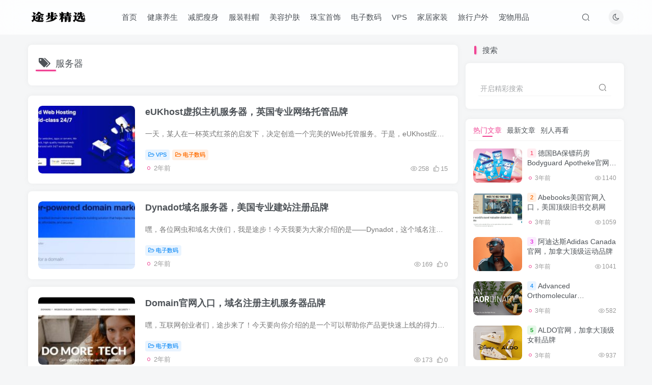

--- FILE ---
content_type: text/html; charset=UTF-8
request_url: https://www.tubujx.com/tag/%E6%9C%8D%E5%8A%A1%E5%99%A8/
body_size: 12420
content:
<!DOCTYPE HTML>
<html lang="zh-Hans">
<head>
	<meta charset="UTF-8">
	<link rel="dns-prefetch" href="//apps.bdimg.com">
	<meta http-equiv="X-UA-Compatible" content="IE=edge,chrome=1">
	<meta name="viewport" content="width=device-width, initial-scale=1.0, user-scalable=0, minimum-scale=1.0, maximum-scale=0.0, viewport-fit=cover">
	<meta http-equiv="Cache-Control" content="no-transform" />
	<meta http-equiv="Cache-Control" content="no-siteapp" />
	<meta name='robots' content='max-image-preview:large, index, follow' />
<title>服务器相关文章列表 - 途步精选</title>
<meta name="keywords" content="服务器" />
<meta name="description" content="关于服务器相关内容全站索引列表，包括等内容。" />
<link rel='dns-prefetch' href='//www.tubujx.com' />
<link rel='stylesheet' id='wp-block-library-css' href='https://www.tubujx.com/wp-includes/css/dist/block-library/style.min.css?ver=6.5.7' type='text/css' media='all' />
<style id='classic-theme-styles-inline-css' type='text/css'>
/*! This file is auto-generated */
.wp-block-button__link{color:#fff;background-color:#32373c;border-radius:9999px;box-shadow:none;text-decoration:none;padding:calc(.667em + 2px) calc(1.333em + 2px);font-size:1.125em}.wp-block-file__button{background:#32373c;color:#fff;text-decoration:none}
</style>
<style id='global-styles-inline-css' type='text/css'>
body{--wp--preset--color--black: #000000;--wp--preset--color--cyan-bluish-gray: #abb8c3;--wp--preset--color--white: #ffffff;--wp--preset--color--pale-pink: #f78da7;--wp--preset--color--vivid-red: #cf2e2e;--wp--preset--color--luminous-vivid-orange: #ff6900;--wp--preset--color--luminous-vivid-amber: #fcb900;--wp--preset--color--light-green-cyan: #7bdcb5;--wp--preset--color--vivid-green-cyan: #00d084;--wp--preset--color--pale-cyan-blue: #8ed1fc;--wp--preset--color--vivid-cyan-blue: #0693e3;--wp--preset--color--vivid-purple: #9b51e0;--wp--preset--gradient--vivid-cyan-blue-to-vivid-purple: linear-gradient(135deg,rgba(6,147,227,1) 0%,rgb(155,81,224) 100%);--wp--preset--gradient--light-green-cyan-to-vivid-green-cyan: linear-gradient(135deg,rgb(122,220,180) 0%,rgb(0,208,130) 100%);--wp--preset--gradient--luminous-vivid-amber-to-luminous-vivid-orange: linear-gradient(135deg,rgba(252,185,0,1) 0%,rgba(255,105,0,1) 100%);--wp--preset--gradient--luminous-vivid-orange-to-vivid-red: linear-gradient(135deg,rgba(255,105,0,1) 0%,rgb(207,46,46) 100%);--wp--preset--gradient--very-light-gray-to-cyan-bluish-gray: linear-gradient(135deg,rgb(238,238,238) 0%,rgb(169,184,195) 100%);--wp--preset--gradient--cool-to-warm-spectrum: linear-gradient(135deg,rgb(74,234,220) 0%,rgb(151,120,209) 20%,rgb(207,42,186) 40%,rgb(238,44,130) 60%,rgb(251,105,98) 80%,rgb(254,248,76) 100%);--wp--preset--gradient--blush-light-purple: linear-gradient(135deg,rgb(255,206,236) 0%,rgb(152,150,240) 100%);--wp--preset--gradient--blush-bordeaux: linear-gradient(135deg,rgb(254,205,165) 0%,rgb(254,45,45) 50%,rgb(107,0,62) 100%);--wp--preset--gradient--luminous-dusk: linear-gradient(135deg,rgb(255,203,112) 0%,rgb(199,81,192) 50%,rgb(65,88,208) 100%);--wp--preset--gradient--pale-ocean: linear-gradient(135deg,rgb(255,245,203) 0%,rgb(182,227,212) 50%,rgb(51,167,181) 100%);--wp--preset--gradient--electric-grass: linear-gradient(135deg,rgb(202,248,128) 0%,rgb(113,206,126) 100%);--wp--preset--gradient--midnight: linear-gradient(135deg,rgb(2,3,129) 0%,rgb(40,116,252) 100%);--wp--preset--font-size--small: 13px;--wp--preset--font-size--medium: 20px;--wp--preset--font-size--large: 36px;--wp--preset--font-size--x-large: 42px;--wp--preset--spacing--20: 0.44rem;--wp--preset--spacing--30: 0.67rem;--wp--preset--spacing--40: 1rem;--wp--preset--spacing--50: 1.5rem;--wp--preset--spacing--60: 2.25rem;--wp--preset--spacing--70: 3.38rem;--wp--preset--spacing--80: 5.06rem;--wp--preset--shadow--natural: 6px 6px 9px rgba(0, 0, 0, 0.2);--wp--preset--shadow--deep: 12px 12px 50px rgba(0, 0, 0, 0.4);--wp--preset--shadow--sharp: 6px 6px 0px rgba(0, 0, 0, 0.2);--wp--preset--shadow--outlined: 6px 6px 0px -3px rgba(255, 255, 255, 1), 6px 6px rgba(0, 0, 0, 1);--wp--preset--shadow--crisp: 6px 6px 0px rgba(0, 0, 0, 1);}:where(.is-layout-flex){gap: 0.5em;}:where(.is-layout-grid){gap: 0.5em;}body .is-layout-flex{display: flex;}body .is-layout-flex{flex-wrap: wrap;align-items: center;}body .is-layout-flex > *{margin: 0;}body .is-layout-grid{display: grid;}body .is-layout-grid > *{margin: 0;}:where(.wp-block-columns.is-layout-flex){gap: 2em;}:where(.wp-block-columns.is-layout-grid){gap: 2em;}:where(.wp-block-post-template.is-layout-flex){gap: 1.25em;}:where(.wp-block-post-template.is-layout-grid){gap: 1.25em;}.has-black-color{color: var(--wp--preset--color--black) !important;}.has-cyan-bluish-gray-color{color: var(--wp--preset--color--cyan-bluish-gray) !important;}.has-white-color{color: var(--wp--preset--color--white) !important;}.has-pale-pink-color{color: var(--wp--preset--color--pale-pink) !important;}.has-vivid-red-color{color: var(--wp--preset--color--vivid-red) !important;}.has-luminous-vivid-orange-color{color: var(--wp--preset--color--luminous-vivid-orange) !important;}.has-luminous-vivid-amber-color{color: var(--wp--preset--color--luminous-vivid-amber) !important;}.has-light-green-cyan-color{color: var(--wp--preset--color--light-green-cyan) !important;}.has-vivid-green-cyan-color{color: var(--wp--preset--color--vivid-green-cyan) !important;}.has-pale-cyan-blue-color{color: var(--wp--preset--color--pale-cyan-blue) !important;}.has-vivid-cyan-blue-color{color: var(--wp--preset--color--vivid-cyan-blue) !important;}.has-vivid-purple-color{color: var(--wp--preset--color--vivid-purple) !important;}.has-black-background-color{background-color: var(--wp--preset--color--black) !important;}.has-cyan-bluish-gray-background-color{background-color: var(--wp--preset--color--cyan-bluish-gray) !important;}.has-white-background-color{background-color: var(--wp--preset--color--white) !important;}.has-pale-pink-background-color{background-color: var(--wp--preset--color--pale-pink) !important;}.has-vivid-red-background-color{background-color: var(--wp--preset--color--vivid-red) !important;}.has-luminous-vivid-orange-background-color{background-color: var(--wp--preset--color--luminous-vivid-orange) !important;}.has-luminous-vivid-amber-background-color{background-color: var(--wp--preset--color--luminous-vivid-amber) !important;}.has-light-green-cyan-background-color{background-color: var(--wp--preset--color--light-green-cyan) !important;}.has-vivid-green-cyan-background-color{background-color: var(--wp--preset--color--vivid-green-cyan) !important;}.has-pale-cyan-blue-background-color{background-color: var(--wp--preset--color--pale-cyan-blue) !important;}.has-vivid-cyan-blue-background-color{background-color: var(--wp--preset--color--vivid-cyan-blue) !important;}.has-vivid-purple-background-color{background-color: var(--wp--preset--color--vivid-purple) !important;}.has-black-border-color{border-color: var(--wp--preset--color--black) !important;}.has-cyan-bluish-gray-border-color{border-color: var(--wp--preset--color--cyan-bluish-gray) !important;}.has-white-border-color{border-color: var(--wp--preset--color--white) !important;}.has-pale-pink-border-color{border-color: var(--wp--preset--color--pale-pink) !important;}.has-vivid-red-border-color{border-color: var(--wp--preset--color--vivid-red) !important;}.has-luminous-vivid-orange-border-color{border-color: var(--wp--preset--color--luminous-vivid-orange) !important;}.has-luminous-vivid-amber-border-color{border-color: var(--wp--preset--color--luminous-vivid-amber) !important;}.has-light-green-cyan-border-color{border-color: var(--wp--preset--color--light-green-cyan) !important;}.has-vivid-green-cyan-border-color{border-color: var(--wp--preset--color--vivid-green-cyan) !important;}.has-pale-cyan-blue-border-color{border-color: var(--wp--preset--color--pale-cyan-blue) !important;}.has-vivid-cyan-blue-border-color{border-color: var(--wp--preset--color--vivid-cyan-blue) !important;}.has-vivid-purple-border-color{border-color: var(--wp--preset--color--vivid-purple) !important;}.has-vivid-cyan-blue-to-vivid-purple-gradient-background{background: var(--wp--preset--gradient--vivid-cyan-blue-to-vivid-purple) !important;}.has-light-green-cyan-to-vivid-green-cyan-gradient-background{background: var(--wp--preset--gradient--light-green-cyan-to-vivid-green-cyan) !important;}.has-luminous-vivid-amber-to-luminous-vivid-orange-gradient-background{background: var(--wp--preset--gradient--luminous-vivid-amber-to-luminous-vivid-orange) !important;}.has-luminous-vivid-orange-to-vivid-red-gradient-background{background: var(--wp--preset--gradient--luminous-vivid-orange-to-vivid-red) !important;}.has-very-light-gray-to-cyan-bluish-gray-gradient-background{background: var(--wp--preset--gradient--very-light-gray-to-cyan-bluish-gray) !important;}.has-cool-to-warm-spectrum-gradient-background{background: var(--wp--preset--gradient--cool-to-warm-spectrum) !important;}.has-blush-light-purple-gradient-background{background: var(--wp--preset--gradient--blush-light-purple) !important;}.has-blush-bordeaux-gradient-background{background: var(--wp--preset--gradient--blush-bordeaux) !important;}.has-luminous-dusk-gradient-background{background: var(--wp--preset--gradient--luminous-dusk) !important;}.has-pale-ocean-gradient-background{background: var(--wp--preset--gradient--pale-ocean) !important;}.has-electric-grass-gradient-background{background: var(--wp--preset--gradient--electric-grass) !important;}.has-midnight-gradient-background{background: var(--wp--preset--gradient--midnight) !important;}.has-small-font-size{font-size: var(--wp--preset--font-size--small) !important;}.has-medium-font-size{font-size: var(--wp--preset--font-size--medium) !important;}.has-large-font-size{font-size: var(--wp--preset--font-size--large) !important;}.has-x-large-font-size{font-size: var(--wp--preset--font-size--x-large) !important;}
.wp-block-navigation a:where(:not(.wp-element-button)){color: inherit;}
:where(.wp-block-post-template.is-layout-flex){gap: 1.25em;}:where(.wp-block-post-template.is-layout-grid){gap: 1.25em;}
:where(.wp-block-columns.is-layout-flex){gap: 2em;}:where(.wp-block-columns.is-layout-grid){gap: 2em;}
.wp-block-pullquote{font-size: 1.5em;line-height: 1.6;}
</style>
<link rel='stylesheet' id='_bootstrap-css' href='https://www.tubujx.com/wp-content/themes/zibll/css/bootstrap.min.css?ver=6.9.2' type='text/css' media='all' />
<link rel='stylesheet' id='_fontawesome-css' href='https://www.tubujx.com/wp-content/themes/zibll/css/font-awesome.min.css?ver=6.9.2' type='text/css' media='all' />
<link rel='stylesheet' id='_main-css' href='https://www.tubujx.com/wp-content/themes/zibll/css/main.min.css?ver=6.9.2' type='text/css' media='all' />
<script type="text/javascript" src="https://www.tubujx.com/wp-content/themes/zibll/js/libs/jquery.min.js?ver=6.9.2" id="jquery-js"></script>
<link rel='shortcut icon' href='https://www.tubujx.com/wp-content/uploads/2024/03/logo横.png'><link rel='icon' href='https://www.tubujx.com/wp-content/uploads/2024/03/logo横.png'><style>:root{--theme-color:#f04494;--focus-shadow-color:rgba(240,68,148,.4);--focus-color-opacity1:rgba(240,68,148,.1);--mian-max-width:1200px;}.enlighter-default .enlighter{max-height:400px;overflow-y:auto !important;}.enlighter-toolbar{display:none !important;}.posts-item .item-heading>a {font-weight: bold;color: unset;}@media (max-width:640px) {
		.meta-right .meta-view{
			display: unset !important;
		}
	}</style><meta name='apple-mobile-web-app-title' content='途步精选'><!--[if IE]><script src="https://www.tubujx.com/wp-content/themes/zibll/js/libs/html5.min.js"></script><![endif]--><link rel="icon" href="https://www.tubujx.com/wp-content/uploads/2023/08/cropped-cropped-微信截图_20230801210104-32x32.png" sizes="32x32" />
<link rel="icon" href="https://www.tubujx.com/wp-content/uploads/2023/08/cropped-cropped-微信截图_20230801210104-192x192.png" sizes="192x192" />
<link rel="apple-touch-icon" href="https://www.tubujx.com/wp-content/uploads/2023/08/cropped-cropped-微信截图_20230801210104-180x180.png" />
<meta name="msapplication-TileImage" content="https://www.tubujx.com/wp-content/uploads/2023/08/cropped-cropped-微信截图_20230801210104-270x270.png" />
	</head>
<body class="archive tag tag-549 white-theme nav-fixed site-layout-2">
			    <header class="header header-layout-1">
        <nav class="navbar navbar-top center">
            <div class="container-fluid container-header">
                <div class="navbar-header">
			<div class="navbar-brand"><a class="navbar-logo" href="https://www.tubujx.com"><img src="https://www.tubujx.com/wp-content/uploads/2024/03/logo横.png" switch-src="https://www.tubujx.com/wp-content/uploads/2024/03/logo横.png" alt="途步精选-国外优秀品牌推荐" >
			</a></div>
			<button type="button" data-toggle-class data-target=".mobile-navbar" class="navbar-toggle"><svg class="icon em12" aria-hidden="true" data-viewBox="0 0 1024 1024" viewBox="0 0 1024 1024"><use xlink:href="#icon-menu"></use></svg></button><a class="main-search-btn navbar-toggle" href="javascript:;"><svg class="icon" aria-hidden="true"><use xlink:href="#icon-search"></use></svg></a>
		</div>                <div class="collapse navbar-collapse">
                    <ul class="nav navbar-nav"><li id="menu-item-18" class="menu-item menu-item-type-custom menu-item-object-custom menu-item-18"><a href="https://tubujx.com/">首页</a></li>
<li id="menu-item-19" class="menu-item menu-item-type-taxonomy menu-item-object-category menu-item-19"><a href="https://www.tubujx.com/yangsheng/">健康养生</a></li>
<li id="menu-item-20" class="menu-item menu-item-type-taxonomy menu-item-object-category menu-item-20"><a href="https://www.tubujx.com/jianfei/">减肥瘦身</a></li>
<li id="menu-item-21" class="menu-item menu-item-type-taxonomy menu-item-object-category menu-item-21"><a href="https://www.tubujx.com/fuzhuang/">服装鞋帽</a></li>
<li id="menu-item-24" class="menu-item menu-item-type-taxonomy menu-item-object-category menu-item-24"><a href="https://www.tubujx.com/meirong/">美容护肤</a></li>
<li id="menu-item-22" class="menu-item menu-item-type-taxonomy menu-item-object-category menu-item-22"><a href="https://www.tubujx.com/zhubao/">珠宝首饰</a></li>
<li id="menu-item-23" class="menu-item menu-item-type-taxonomy menu-item-object-category menu-item-23"><a href="https://www.tubujx.com/shuma/">电子数码</a></li>
<li id="menu-item-1896" class="menu-item menu-item-type-taxonomy menu-item-object-category menu-item-1896"><a href="https://www.tubujx.com/vps/">VPS</a></li>
<li id="menu-item-188" class="menu-item menu-item-type-taxonomy menu-item-object-category menu-item-188"><a href="https://www.tubujx.com/jiaju/">家居家装</a></li>
<li id="menu-item-189" class="menu-item menu-item-type-taxonomy menu-item-object-category menu-item-189"><a href="https://www.tubujx.com/huwai/">旅行户外</a></li>
<li id="menu-item-1895" class="menu-item menu-item-type-taxonomy menu-item-object-category menu-item-1895"><a href="https://www.tubujx.com/chongwu/">宠物用品</a></li>
</ul><div class="navbar-form navbar-right hide show-nav-but" style="margin-right:-20px;"><a data-toggle-class data-target=".nav.navbar-nav" href="javascript:;" class="but"><svg class="" aria-hidden="true" data-viewBox="0 0 1024 1024" viewBox="0 0 1024 1024"><use xlink:href="#icon-menu_2"></use></svg></a></div><div class="navbar-form navbar-right"><a href="javascript:;" class="toggle-theme toggle-radius"><i class="fa fa-toggle-theme"></i></a></div><div class="navbar-form navbar-right">
					<ul class="list-inline splitters relative">
						<li class="relative"><a class="main-search-btn btn nav-search-btn" href="javascript:;"><svg class="icon" aria-hidden="true"><use xlink:href="#icon-search"></use></svg></a></li>
					</ul>
				</div>                </div>
            </div>
        </nav>
    </header>

    <div class="mobile-header">
        <nav mini-touch="mobile-nav" touch-direction="left" class="mobile-navbar visible-xs-block scroll-y mini-scrollbar left">
            <a href="javascript:;" class="toggle-theme toggle-radius"><i class="fa fa-toggle-theme"></i></a><ul class="mobile-menus theme-box"><li class="menu-item menu-item-type-custom menu-item-object-custom menu-item-18"><a href="https://tubujx.com/">首页</a></li>
<li class="menu-item menu-item-type-taxonomy menu-item-object-category menu-item-19"><a href="https://www.tubujx.com/yangsheng/">健康养生</a></li>
<li class="menu-item menu-item-type-taxonomy menu-item-object-category menu-item-20"><a href="https://www.tubujx.com/jianfei/">减肥瘦身</a></li>
<li class="menu-item menu-item-type-taxonomy menu-item-object-category menu-item-21"><a href="https://www.tubujx.com/fuzhuang/">服装鞋帽</a></li>
<li class="menu-item menu-item-type-taxonomy menu-item-object-category menu-item-24"><a href="https://www.tubujx.com/meirong/">美容护肤</a></li>
<li class="menu-item menu-item-type-taxonomy menu-item-object-category menu-item-22"><a href="https://www.tubujx.com/zhubao/">珠宝首饰</a></li>
<li class="menu-item menu-item-type-taxonomy menu-item-object-category menu-item-23"><a href="https://www.tubujx.com/shuma/">电子数码</a></li>
<li class="menu-item menu-item-type-taxonomy menu-item-object-category menu-item-1896"><a href="https://www.tubujx.com/vps/">VPS</a></li>
<li class="menu-item menu-item-type-taxonomy menu-item-object-category menu-item-188"><a href="https://www.tubujx.com/jiaju/">家居家装</a></li>
<li class="menu-item menu-item-type-taxonomy menu-item-object-category menu-item-189"><a href="https://www.tubujx.com/huwai/">旅行户外</a></li>
<li class="menu-item menu-item-type-taxonomy menu-item-object-category menu-item-1895"><a href="https://www.tubujx.com/chongwu/">宠物用品</a></li>
</ul><div class="posts-nav-box" data-title="文章目录"></div><div class="mobile-nav-widget"></div>        </nav>
        <div class="fixed-body" data-close=".mobile-navbar"></div>
    </div>
    <div class="container fluid-widget"></div><main role="main" class="container">
	<div class="content-wrap">
		<div class="content-layout">
						<div class="zib-widget"><h4 class="title-h-left"><i class="fa fa-tags em12 mr10 ml6" aria-hidden="true"></i>服务器</h4><div class="muted-2-color"></div></div><div class="posts-row ajaxpager"><posts class="posts-item list ajax-item flex"><div class="post-graphic"><div class="item-thumbnail"><a target="_blank" href="https://www.tubujx.com/1833/"><img src="https://www.tubujx.com/wp-content/themes/zibll/img/thumbnail.svg" data-src="https://www.tubujx.com/wp-content/uploads/2024/01/20240111113137-300x129.jpg" alt="eUKhost虚拟主机服务器，英国专业网络托管品牌-途步精选" class="lazyload fit-cover radius8"></a></div></div><div class="item-body flex xx flex1 jsb"><h2 class="item-heading"><a target="_blank" href="https://www.tubujx.com/1833/">eUKhost虚拟主机服务器，英国专业网络托管品牌</a></h2><div class="item-excerpt muted-color text-ellipsis mb6">一天，某人在一杯英式红茶的启发下，决定创造一个完美的Web托管服务。于是，eUKhost应运而生！总部坐落在风景如画的英国，我们的服务早已风靡全球。从利兹的注册办事处到韦克菲尔德、梅登黑德和...</div><div><div class="item-tags scroll-x no-scrollbar mb6"><a class="but c-blue" title="查看更多分类文章" href="https://www.tubujx.com/vps/"><i class="fa fa-folder-open-o" aria-hidden="true"></i>VPS</a><a class="but c-yellow" title="查看更多分类文章" href="https://www.tubujx.com/shuma/"><i class="fa fa-folder-open-o" aria-hidden="true"></i>电子数码</a></div><div class="item-meta muted-2-color flex jsb ac"><item title="2024-01-11 11:35:20" class="icon-circle mln3">2年前</item><div class="meta-right"><item class="meta-view"><svg class="icon" aria-hidden="true"><use xlink:href="#icon-view"></use></svg>258</item><item class="meta-like"><svg class="icon" aria-hidden="true"><use xlink:href="#icon-like"></use></svg>15</item></div></div></div></div></posts><posts class="posts-item list ajax-item flex"><div class="post-graphic"><div class="item-thumbnail"><a target="_blank" href="https://www.tubujx.com/1829/"><img src="https://www.tubujx.com/wp-content/themes/zibll/img/thumbnail.svg" data-src="https://www.tubujx.com/wp-content/uploads/2024/01/20240110114331-300x130.jpg" alt="Dynadot域名服务器，美国专业建站注册品牌-途步精选" class="lazyload fit-cover radius8"></a></div></div><div class="item-body flex xx flex1 jsb"><h2 class="item-heading"><a target="_blank" href="https://www.tubujx.com/1829/">Dynadot域名服务器，美国专业建站注册品牌</a></h2><div class="item-excerpt muted-color text-ellipsis mb6">嘿，各位网虫和域名大侠们，我是途步！今天我要为大家介绍的是——Dynadot，这个域名注册和虚拟主机领域的瑰宝。想要探索网络无垠世界、打造个性化网站的你，可别错过这个机会哦！ Dynadot：htt...</div><div><div class="item-tags scroll-x no-scrollbar mb6"><a class="but c-blue" title="查看更多分类文章" href="https://www.tubujx.com/shuma/"><i class="fa fa-folder-open-o" aria-hidden="true"></i>电子数码</a></div><div class="item-meta muted-2-color flex jsb ac"><item title="2024-01-10 11:44:56" class="icon-circle mln3">2年前</item><div class="meta-right"><item class="meta-view"><svg class="icon" aria-hidden="true"><use xlink:href="#icon-view"></use></svg>169</item><item class="meta-like"><svg class="icon" aria-hidden="true"><use xlink:href="#icon-like"></use></svg>0</item></div></div></div></div></posts><posts class="posts-item list ajax-item flex"><div class="post-graphic"><div class="item-thumbnail"><a target="_blank" href="https://www.tubujx.com/1820/"><img src="https://www.tubujx.com/wp-content/themes/zibll/img/thumbnail.svg" data-src="https://www.tubujx.com/wp-content/uploads/2024/01/20240108120634-300x120.jpg" alt="Domain官网入口，域名注册主机服务器品牌-途步精选" class="lazyload fit-cover radius8"></a></div></div><div class="item-body flex xx flex1 jsb"><h2 class="item-heading"><a target="_blank" href="https://www.tubujx.com/1820/">Domain官网入口，域名注册主机服务器品牌</a></h2><div class="item-excerpt muted-color text-ellipsis mb6">嘿，互联网创业者们，途步来了！今天要向你介绍的是一个可以帮助你产品更快速上线的得力助手——Domain。无论你是一位成功的个体创业者、企业家，还是中小型企业的老板，Domain都能为你提供全球...</div><div><div class="item-tags scroll-x no-scrollbar mb6"><a class="but c-blue" title="查看更多分类文章" href="https://www.tubujx.com/shuma/"><i class="fa fa-folder-open-o" aria-hidden="true"></i>电子数码</a></div><div class="item-meta muted-2-color flex jsb ac"><item title="2024-01-08 12:07:52" class="icon-circle mln3">2年前</item><div class="meta-right"><item class="meta-view"><svg class="icon" aria-hidden="true"><use xlink:href="#icon-view"></use></svg>173</item><item class="meta-like"><svg class="icon" aria-hidden="true"><use xlink:href="#icon-like"></use></svg>0</item></div></div></div></div></posts><posts class="posts-item list ajax-item flex"><div class="post-graphic"><div class="item-thumbnail"><a target="_blank" href="https://www.tubujx.com/667/"><img src="https://www.tubujx.com/wp-content/themes/zibll/img/thumbnail.svg" data-src="https://www.tubujx.com/wp-content/uploads/2023/08/微信截图_20230830091633-300x135.png" alt="Hostinger服务器官网，立陶宛专业网络托管服务品牌-途步精选" class="lazyload fit-cover radius8"></a></div></div><div class="item-body flex xx flex1 jsb"><h2 class="item-heading"><a target="_blank" href="https://www.tubujx.com/667/">Hostinger服务器官网，立陶宛专业网络托管服务品牌</a></h2><div class="item-excerpt muted-color text-ellipsis mb6">Hostinger服务器是一家享有盛誉的全球性网络托管服务提供商，总部位于立陶宛（Lithuania）。立陶宛是波罗的海三国之一，坐落在欧洲东北部，以其先进的科技和互联网基础设施而闻名。Hostinger在...</div><div><div class="item-tags scroll-x no-scrollbar mb6"><a class="but c-blue" title="查看更多分类文章" href="https://www.tubujx.com/vps/"><i class="fa fa-folder-open-o" aria-hidden="true"></i>VPS</a><a class="but c-yellow" title="查看更多分类文章" href="https://www.tubujx.com/shuma/"><i class="fa fa-folder-open-o" aria-hidden="true"></i>电子数码</a></div><div class="item-meta muted-2-color flex jsb ac"><item title="2023-08-30 09:18:16" class="icon-circle mln3">3年前</item><div class="meta-right"><item class="meta-view"><svg class="icon" aria-hidden="true"><use xlink:href="#icon-view"></use></svg>455</item><item class="meta-like"><svg class="icon" aria-hidden="true"><use xlink:href="#icon-like"></use></svg>9</item></div></div></div></div></posts></div>					</div>
	</div>
	<div class="sidebar">
	<div class="theme-box"><div class="box-body notop"><div class="title-theme">搜索</div></div><div class="zib-widget widget-search"><div class="search-input"><form method="get" class="padding-10 search-form" action="https://www.tubujx.com/"><div class="line-form"><div class="search-input-text">
                <input type="text" name="s" class="line-form-input" tabindex="1" value=""><i class="line-form-line"></i>
                <div class="scale-placeholder" default="开启精彩搜索">开启精彩搜索</div>
                <div class="abs-right muted-color"><button type="submit" tabindex="2" class="null"><svg class="icon" aria-hidden="true"><use xlink:href="#icon-search"></use></svg></button>
                </div>
            </div><input type="hidden" name="type" value="post"></div></form></div></div></div><div data-affix="true" class="theme-box"><div class="box-body posts-mini-lists zib-widget"><ul class="list-inline scroll-x mini-scrollbar tab-nav-theme"><li class="active" ><a class="post-tab-toggle" data-toggle="tab" href="javascript:;" tab-id="post_mini_0">热门文章</a></li><li class="" ><a class="post-tab-toggle" data-toggle="tab" href="javascript:;" tab-id="post_mini_1">最新文章</a></li><li class="" ><a class="post-tab-toggle" data-toggle="tab" href="javascript:;" tab-id="post_mini_2">别人再看</a></li></ul><div class="tab-content"><div class="tab-pane fade active in" tab-id="post_mini_0"><div class="posts-mini"><div class="mr10"><div class="item-thumbnail"><a target="_blank" href="https://www.tubujx.com/42/"><img src="https://www.tubujx.com/wp-content/themes/zibll/img/thumbnail.svg" data-src="https://www.tubujx.com/wp-content/uploads/2023/08/微信截图_20230801224126-300x177.png" alt="德国BA保镖药房Bodyguard Apotheke官网，德国顶级网上药店-途步精选" class="lazyload fit-cover radius8"></a></div></div><div class="posts-mini-con flex xx flex1 jsb"><h2 class="item-heading text-ellipsis-2"><span class="badg badg-sm mr3 c-red">1</span><a  target="_blank" href="https://www.tubujx.com/42/">德国BA保镖药房Bodyguard Apotheke官网，德国顶级网上药店<span class="focus-color"></span></a></h2><div class="item-meta muted-2-color flex jsb ac"><item class="icon-circle mln3">3年前</item><div class="meta-right"><item class="meta-view"><svg class="icon" aria-hidden="true"><use xlink:href="#icon-view"></use></svg>1140</item></div></div></div></div><div class="posts-mini"><div class="mr10"><div class="item-thumbnail"><a target="_blank" href="https://www.tubujx.com/47/"><img src="https://www.tubujx.com/wp-content/themes/zibll/img/thumbnail.svg" data-src="https://www.tubujx.com/wp-content/uploads/2023/08/微信截图_20230803194647-300x177.png" alt="Abebooks美国官网入口，美国顶级旧书交易网-途步精选" class="lazyload fit-cover radius8"></a></div></div><div class="posts-mini-con flex xx flex1 jsb"><h2 class="item-heading text-ellipsis-2"><span class="badg badg-sm mr3 c-yellow">2</span><a  target="_blank" href="https://www.tubujx.com/47/">Abebooks美国官网入口，美国顶级旧书交易网<span class="focus-color"></span></a></h2><div class="item-meta muted-2-color flex jsb ac"><item class="icon-circle mln3">3年前</item><div class="meta-right"><item class="meta-view"><svg class="icon" aria-hidden="true"><use xlink:href="#icon-view"></use></svg>1059</item></div></div></div></div><div class="posts-mini"><div class="mr10"><div class="item-thumbnail"><a target="_blank" href="https://www.tubujx.com/54/"><img src="https://www.tubujx.com/wp-content/themes/zibll/img/thumbnail.svg" data-src="https://www.tubujx.com/wp-content/uploads/2023/08/微信截图_20230804102844-300x147.png" alt="阿迪达斯Adidas Canada官网，加拿大顶级运动品牌-途步精选" class="lazyload fit-cover radius8"></a></div></div><div class="posts-mini-con flex xx flex1 jsb"><h2 class="item-heading text-ellipsis-2"><span class="badg badg-sm mr3 c-purple">3</span><a  target="_blank" href="https://www.tubujx.com/54/">阿迪达斯Adidas Canada官网，加拿大顶级运动品牌<span class="focus-color"></span></a></h2><div class="item-meta muted-2-color flex jsb ac"><item class="icon-circle mln3">3年前</item><div class="meta-right"><item class="meta-view"><svg class="icon" aria-hidden="true"><use xlink:href="#icon-view"></use></svg>1041</item></div></div></div></div><div class="posts-mini"><div class="mr10"><div class="item-thumbnail"><a target="_blank" href="https://www.tubujx.com/59/"><img src="https://www.tubujx.com/wp-content/themes/zibll/img/thumbnail.svg" data-src="https://www.tubujx.com/wp-content/uploads/2023/08/微信截图_20230804114330-1-300x116.png" alt="Advanced Orthomolecular Research(AOR)官网，加拿大顶级补剂品牌-途步精选" class="lazyload fit-cover radius8"></a></div></div><div class="posts-mini-con flex xx flex1 jsb"><h2 class="item-heading text-ellipsis-2"><span class="badg badg-sm mr3 c-blue">4</span><a  target="_blank" href="https://www.tubujx.com/59/">Advanced Orthomolecular Research(AOR)官网，加拿大顶级补剂品牌<span class="focus-color"></span></a></h2><div class="item-meta muted-2-color flex jsb ac"><item class="icon-circle mln3">3年前</item><div class="meta-right"><item class="meta-view"><svg class="icon" aria-hidden="true"><use xlink:href="#icon-view"></use></svg>582</item></div></div></div></div><div class="posts-mini"><div class="mr10"><div class="item-thumbnail"><a target="_blank" href="https://www.tubujx.com/65/"><img src="https://www.tubujx.com/wp-content/themes/zibll/img/thumbnail.svg" data-src="https://www.tubujx.com/wp-content/uploads/2023/08/QQ截图20230804124002-300x135.png" alt="ALDO官网，加拿大顶级女鞋品牌-途步精选" class="lazyload fit-cover radius8"></a></div></div><div class="posts-mini-con flex xx flex1 jsb"><h2 class="item-heading text-ellipsis-2"><span class="badg badg-sm mr3 c-green">5</span><a  target="_blank" href="https://www.tubujx.com/65/">ALDO官网，加拿大顶级女鞋品牌<span class="focus-color"></span></a></h2><div class="item-meta muted-2-color flex jsb ac"><item class="icon-circle mln3">3年前</item><div class="meta-right"><item class="meta-view"><svg class="icon" aria-hidden="true"><use xlink:href="#icon-view"></use></svg>937</item></div></div></div></div><div class="posts-mini"><div class="mr10"><div class="item-thumbnail"><a target="_blank" href="https://www.tubujx.com/70/"><img src="https://www.tubujx.com/wp-content/themes/zibll/img/thumbnail.svg" data-src="https://www.tubujx.com/wp-content/uploads/2023/08/微信截图_20230804145830-1-300x133.png" alt="1Password官网入口，加拿大顶级密码管理工具-途步精选" class="lazyload fit-cover radius8"></a></div></div><div class="posts-mini-con flex xx flex1 jsb"><h2 class="item-heading text-ellipsis-2"><span class="badg badg-sm mr3 ">6</span><a  target="_blank" href="https://www.tubujx.com/70/">1Password官网入口，加拿大顶级密码管理工具<span class="focus-color"></span></a></h2><div class="item-meta muted-2-color flex jsb ac"><item class="icon-circle mln3">3年前</item><div class="meta-right"><item class="meta-view"><svg class="icon" aria-hidden="true"><use xlink:href="#icon-view"></use></svg>536</item></div></div></div></div><div class="posts-mini"><div class="mr10"><div class="item-thumbnail"><a target="_blank" href="https://www.tubujx.com/74/"><img src="https://www.tubujx.com/wp-content/themes/zibll/img/thumbnail.svg" data-src="https://www.tubujx.com/wp-content/uploads/2023/08/微信截图_20230804151208-1-300x183.png" alt="Alignerco官网入口，革命性的牙齿矫正解决方案-途步精选" class="lazyload fit-cover radius8"></a></div></div><div class="posts-mini-con flex xx flex1 jsb"><h2 class="item-heading text-ellipsis-2"><span class="badg badg-sm mr3 ">7</span><a  target="_blank" href="https://www.tubujx.com/74/">Alignerco官网入口，革命性的牙齿矫正解决方案<span class="focus-color"></span></a></h2><div class="item-meta muted-2-color flex jsb ac"><item class="icon-circle mln3">3年前</item><div class="meta-right"><item class="meta-view"><svg class="icon" aria-hidden="true"><use xlink:href="#icon-view"></use></svg>357</item></div></div></div></div><div class="posts-mini"><div class="mr10"><div class="item-thumbnail"><a target="_blank" href="https://www.tubujx.com/78/"><img src="https://www.tubujx.com/wp-content/themes/zibll/img/thumbnail.svg" data-src="https://www.tubujx.com/wp-content/uploads/2023/08/微信截图_20230804154224-1-300x197.png" alt="AllSaints官网入口，英国服装品牌-途步精选" class="lazyload fit-cover radius8"></a></div></div><div class="posts-mini-con flex xx flex1 jsb"><h2 class="item-heading text-ellipsis-2"><span class="badg badg-sm mr3 ">8</span><a  target="_blank" href="https://www.tubujx.com/78/">AllSaints官网入口，英国服装品牌<span class="focus-color"></span></a></h2><div class="item-meta muted-2-color flex jsb ac"><item class="icon-circle mln3">3年前</item><div class="meta-right"><item class="meta-view"><svg class="icon" aria-hidden="true"><use xlink:href="#icon-view"></use></svg>689</item></div></div></div></div><div class="posts-mini"><div class="mr10"><div class="item-thumbnail"><a target="_blank" href="https://www.tubujx.com/83/"><img src="https://www.tubujx.com/wp-content/themes/zibll/img/thumbnail.svg" data-src="https://www.tubujx.com/wp-content/uploads/2023/08/微信截图_20230804164244-1-300x156.png" alt="美鹰傲飞American Eagle官网，来自美国的服装品牌-途步精选" class="lazyload fit-cover radius8"></a></div></div><div class="posts-mini-con flex xx flex1 jsb"><h2 class="item-heading text-ellipsis-2"><span class="badg badg-sm mr3 ">9</span><a  target="_blank" href="https://www.tubujx.com/83/">美鹰傲飞American Eagle官网，来自美国的服装品牌<span class="focus-color"></span></a></h2><div class="item-meta muted-2-color flex jsb ac"><item class="icon-circle mln3">3年前</item><div class="meta-right"><item class="meta-view"><svg class="icon" aria-hidden="true"><use xlink:href="#icon-view"></use></svg>1368</item></div></div></div></div><div class="posts-mini"><div class="mr10"><div class="item-thumbnail"><a target="_blank" href="https://www.tubujx.com/87/"><img src="https://www.tubujx.com/wp-content/themes/zibll/img/thumbnail.svg" data-src="https://www.tubujx.com/wp-content/uploads/2023/08/微信截图_20230804170914-1-300x190.png" alt="安娜路易莎Ana Luisa官网，来自北美的精致珠宝典范-途步精选" class="lazyload fit-cover radius8"></a></div></div><div class="posts-mini-con flex xx flex1 jsb"><h2 class="item-heading text-ellipsis-2"><span class="badg badg-sm mr3 ">10</span><a  target="_blank" href="https://www.tubujx.com/87/">安娜路易莎Ana Luisa官网，来自北美的精致珠宝典范<span class="focus-color"></span></a></h2><div class="item-meta muted-2-color flex jsb ac"><item class="icon-circle mln3">3年前</item><div class="meta-right"><item class="meta-view"><svg class="icon" aria-hidden="true"><use xlink:href="#icon-view"></use></svg>688</item></div></div></div></div><div class="posts-mini"><div class="mr10"><div class="item-thumbnail"><a target="_blank" href="https://www.tubujx.com/92/"><img src="https://www.tubujx.com/wp-content/themes/zibll/img/thumbnail.svg" data-src="https://www.tubujx.com/wp-content/uploads/2023/08/微信截图_20230804172458-1-300x179.png" alt="Anthropologie官网，美国顶级时尚家居品牌-途步精选" class="lazyload fit-cover radius8"></a></div></div><div class="posts-mini-con flex xx flex1 jsb"><h2 class="item-heading text-ellipsis-2"><span class="badg badg-sm mr3 ">11</span><a  target="_blank" href="https://www.tubujx.com/92/">Anthropologie官网，美国顶级时尚家居品牌<span class="focus-color"></span></a></h2><div class="item-meta muted-2-color flex jsb ac"><item class="icon-circle mln3">3年前</item><div class="meta-right"><item class="meta-view"><svg class="icon" aria-hidden="true"><use xlink:href="#icon-view"></use></svg>631</item></div></div></div></div><div class="posts-mini"><div class="mr10"><div class="item-thumbnail"><a target="_blank" href="https://www.tubujx.com/96/"><img src="https://www.tubujx.com/wp-content/themes/zibll/img/thumbnail.svg" data-src="https://www.tubujx.com/wp-content/uploads/2023/08/微信截图_20230804190056-300x136.png" alt="ardene官网，加拿大著名时尚女装品牌-途步精选" class="lazyload fit-cover radius8"></a></div></div><div class="posts-mini-con flex xx flex1 jsb"><h2 class="item-heading text-ellipsis-2"><span class="badg badg-sm mr3 ">12</span><a  target="_blank" href="https://www.tubujx.com/96/">ardene官网，加拿大著名时尚女装品牌<span class="focus-color"></span></a></h2><div class="item-meta muted-2-color flex jsb ac"><item class="icon-circle mln3">3年前</item><div class="meta-right"><item class="meta-view"><svg class="icon" aria-hidden="true"><use xlink:href="#icon-view"></use></svg>1215</item></div></div></div></div></div><div class="tab-pane fade" tab-id="post_mini_1"><div class="posts-mini"><div class="mr10"><div class="item-thumbnail"><a target="_blank" href="https://www.tubujx.com/1952/"><img src="https://www.tubujx.com/wp-content/themes/zibll/img/thumbnail.svg" data-src="https://www.tubujx.com/wp-content/uploads/2024/03/QQ截图20240326141657-300x94.jpg" alt="Fanatical游戏平台怎么样？分析和平台的详细介绍-途步精选" class="lazyload fit-cover radius8"></a></div></div><div class="posts-mini-con flex xx flex1 jsb"><h2 class="item-heading text-ellipsis-2"><span class="badg badg-sm mr3 c-red">1</span><a  target="_blank" href="https://www.tubujx.com/1952/">Fanatical游戏平台怎么样？分析和平台的详细介绍<span class="focus-color"></span></a></h2><div class="item-meta muted-2-color flex jsb ac"><item class="icon-circle mln3">2年前</item><div class="meta-right"><item class="meta-view"><svg class="icon" aria-hidden="true"><use xlink:href="#icon-view"></use></svg>371</item></div></div></div></div><div class="posts-mini"><div class="mr10"><div class="item-thumbnail"><a target="_blank" href="https://www.tubujx.com/1948/"><img src="https://www.tubujx.com/wp-content/themes/zibll/img/thumbnail.svg" data-src="https://www.tubujx.com/wp-content/uploads/2024/03/QQ截图20240325232114-300x153.jpg" alt="Mint Mobile：让你在美国通话、上网不再花大钱！-途步精选" class="lazyload fit-cover radius8"></a></div></div><div class="posts-mini-con flex xx flex1 jsb"><h2 class="item-heading text-ellipsis-2"><span class="badg badg-sm mr3 c-yellow">2</span><a  target="_blank" href="https://www.tubujx.com/1948/">Mint Mobile：让你在美国通话、上网不再花大钱！<span class="focus-color"></span></a></h2><div class="item-meta muted-2-color flex jsb ac"><item class="icon-circle mln3">2年前</item><div class="meta-right"><item class="meta-view"><svg class="icon" aria-hidden="true"><use xlink:href="#icon-view"></use></svg>570</item></div></div></div></div><div class="posts-mini"><div class="mr10"><div class="item-thumbnail"><a target="_blank" href="https://www.tubujx.com/1945/"><img src="https://www.tubujx.com/wp-content/themes/zibll/img/thumbnail.svg" data-src="https://www.tubujx.com/wp-content/uploads/2024/03/QQ截图20240324145013-300x213.jpg" alt="McAfee杀毒软件，保卫你的数字世界！-途步精选" class="lazyload fit-cover radius8"></a></div></div><div class="posts-mini-con flex xx flex1 jsb"><h2 class="item-heading text-ellipsis-2"><span class="badg badg-sm mr3 c-purple">3</span><a  target="_blank" href="https://www.tubujx.com/1945/">McAfee杀毒软件，保卫你的数字世界！<span class="focus-color"></span></a></h2><div class="item-meta muted-2-color flex jsb ac"><item class="icon-circle mln3">2年前</item><div class="meta-right"><item class="meta-view"><svg class="icon" aria-hidden="true"><use xlink:href="#icon-view"></use></svg>326</item></div></div></div></div><div class="posts-mini"><div class="mr10"><div class="item-thumbnail"><a target="_blank" href="https://www.tubujx.com/1942/"><img src="https://www.tubujx.com/wp-content/themes/zibll/img/thumbnail.svg" data-src="https://www.tubujx.com/wp-content/uploads/2024/03/QQ截图20240323125853-300x110.jpg" alt="再也不怕数据泄露！Internxt网盘：数据安全保护专家-途步精选" class="lazyload fit-cover radius8"></a></div></div><div class="posts-mini-con flex xx flex1 jsb"><h2 class="item-heading text-ellipsis-2"><span class="badg badg-sm mr3 c-blue">4</span><a  target="_blank" href="https://www.tubujx.com/1942/">再也不怕数据泄露！Internxt网盘：数据安全保护专家<span class="focus-color"></span></a></h2><div class="item-meta muted-2-color flex jsb ac"><item class="icon-circle mln3">2年前</item><div class="meta-right"><item class="meta-view"><svg class="icon" aria-hidden="true"><use xlink:href="#icon-view"></use></svg>311</item></div></div></div></div><div class="posts-mini"><div class="mr10"><div class="item-thumbnail"><a target="_blank" href="https://www.tubujx.com/1937/"><img src="https://www.tubujx.com/wp-content/themes/zibll/img/thumbnail.svg" data-src="https://www.tubujx.com/wp-content/uploads/2024/03/QQ截图20240322151651-300x180.jpg" alt="K7 Antivirus：来自印度的优秀杀软杀毒软件-途步精选" class="lazyload fit-cover radius8"></a></div></div><div class="posts-mini-con flex xx flex1 jsb"><h2 class="item-heading text-ellipsis-2"><span class="badg badg-sm mr3 c-green">5</span><a  target="_blank" href="https://www.tubujx.com/1937/">K7 Antivirus：来自印度的优秀杀软杀毒软件<span class="focus-color"></span></a></h2><div class="item-meta muted-2-color flex jsb ac"><item class="icon-circle mln3">2年前</item><div class="meta-right"><item class="meta-view"><svg class="icon" aria-hidden="true"><use xlink:href="#icon-view"></use></svg>338</item></div></div></div></div><div class="posts-mini"><div class="mr10"><div class="item-thumbnail"><a target="_blank" href="https://www.tubujx.com/1933/"><img src="https://www.tubujx.com/wp-content/themes/zibll/img/thumbnail.svg" data-src="https://www.tubujx.com/wp-content/uploads/2024/03/QQ截图20240321145001-300x120.jpg" alt="IMobie优惠券：优秀的手机数据恢复软件-途步精选" class="lazyload fit-cover radius8"></a></div></div><div class="posts-mini-con flex xx flex1 jsb"><h2 class="item-heading text-ellipsis-2"><span class="badg badg-sm mr3 ">6</span><a  target="_blank" href="https://www.tubujx.com/1933/">IMobie优惠券：优秀的手机数据恢复软件<span class="focus-color"></span></a></h2><div class="item-meta muted-2-color flex jsb ac"><item class="icon-circle mln3">2年前</item><div class="meta-right"><item class="meta-view"><svg class="icon" aria-hidden="true"><use xlink:href="#icon-view"></use></svg>319</item></div></div></div></div><div class="posts-mini"><div class="mr10"><div class="item-thumbnail"><a target="_blank" href="https://www.tubujx.com/1930/"><img src="https://www.tubujx.com/wp-content/themes/zibll/img/thumbnail.svg" data-src="https://www.tubujx.com/wp-content/uploads/2024/03/QQ截图20240320124241-300x159.jpg" alt="轻松掌控你的手机世界：领略AirDroid的魅力-途步精选" class="lazyload fit-cover radius8"></a></div></div><div class="posts-mini-con flex xx flex1 jsb"><h2 class="item-heading text-ellipsis-2"><span class="badg badg-sm mr3 ">7</span><a  target="_blank" href="https://www.tubujx.com/1930/">轻松掌控你的手机世界：领略AirDroid的魅力<span class="focus-color"></span></a></h2><div class="item-meta muted-2-color flex jsb ac"><item class="icon-circle mln3">2年前</item><div class="meta-right"><item class="meta-view"><svg class="icon" aria-hidden="true"><use xlink:href="#icon-view"></use></svg>273</item></div></div></div></div><div class="posts-mini"><div class="mr10"><div class="item-thumbnail"><a target="_blank" href="https://www.tubujx.com/1927/"><img src="https://www.tubujx.com/wp-content/themes/zibll/img/thumbnail.svg" data-src="https://www.tubujx.com/wp-content/uploads/2024/03/QQ截图20240319133534-300x151.jpg" alt="HitPaw：解放你的创意，轻松去水印！-途步精选" class="lazyload fit-cover radius8"></a></div></div><div class="posts-mini-con flex xx flex1 jsb"><h2 class="item-heading text-ellipsis-2"><span class="badg badg-sm mr3 ">8</span><a  target="_blank" href="https://www.tubujx.com/1927/">HitPaw：解放你的创意，轻松去水印！<span class="focus-color"></span></a></h2><div class="item-meta muted-2-color flex jsb ac"><item class="icon-circle mln3">2年前</item><div class="meta-right"><item class="meta-view"><svg class="icon" aria-hidden="true"><use xlink:href="#icon-view"></use></svg>378</item></div></div></div></div><div class="posts-mini"><div class="mr10"><div class="item-thumbnail"><a target="_blank" href="https://www.tubujx.com/1924/"><img src="https://www.tubujx.com/wp-content/themes/zibll/img/thumbnail.svg" data-src="https://www.tubujx.com/wp-content/uploads/2024/03/QQ截图20240317124737-300x115.jpg" alt="Webroot：保护你安全的数字杀毒引擎-途步精选" class="lazyload fit-cover radius8"></a></div></div><div class="posts-mini-con flex xx flex1 jsb"><h2 class="item-heading text-ellipsis-2"><span class="badg badg-sm mr3 ">9</span><a  target="_blank" href="https://www.tubujx.com/1924/">Webroot：保护你安全的数字杀毒引擎<span class="focus-color"></span></a></h2><div class="item-meta muted-2-color flex jsb ac"><item class="icon-circle mln3">2年前</item><div class="meta-right"><item class="meta-view"><svg class="icon" aria-hidden="true"><use xlink:href="#icon-view"></use></svg>220</item></div></div></div></div><div class="posts-mini"><div class="mr10"><div class="item-thumbnail"><a target="_blank" href="https://www.tubujx.com/1919/"><img src="https://www.tubujx.com/wp-content/themes/zibll/img/thumbnail.svg" data-src="https://www.tubujx.com/wp-content/uploads/2024/03/QQ截图20240316132829-300x127.jpg" alt="Magix的多媒体创意的魔法世界：用户关心的一切-途步精选" class="lazyload fit-cover radius8"></a></div></div><div class="posts-mini-con flex xx flex1 jsb"><h2 class="item-heading text-ellipsis-2"><span class="badg badg-sm mr3 ">10</span><a  target="_blank" href="https://www.tubujx.com/1919/">Magix的多媒体创意的魔法世界：用户关心的一切<span class="focus-color"></span></a></h2><div class="item-meta muted-2-color flex jsb ac"><item class="icon-circle mln3">2年前</item><div class="meta-right"><item class="meta-view"><svg class="icon" aria-hidden="true"><use xlink:href="#icon-view"></use></svg>262</item></div></div></div></div><div class="posts-mini"><div class="mr10"><div class="item-thumbnail"><a target="_blank" href="https://www.tubujx.com/1916/"><img src="https://www.tubujx.com/wp-content/themes/zibll/img/thumbnail.svg" data-src="https://www.tubujx.com/wp-content/uploads/2024/03/QQ截图20240315150401-300x168.jpg" alt="pCloud：你的专属云端存储管家-途步精选" class="lazyload fit-cover radius8"></a></div></div><div class="posts-mini-con flex xx flex1 jsb"><h2 class="item-heading text-ellipsis-2"><span class="badg badg-sm mr3 ">11</span><a  target="_blank" href="https://www.tubujx.com/1916/">pCloud：你的专属云端存储管家<span class="focus-color"></span></a></h2><div class="item-meta muted-2-color flex jsb ac"><item class="icon-circle mln3">2年前</item><div class="meta-right"><item class="meta-view"><svg class="icon" aria-hidden="true"><use xlink:href="#icon-view"></use></svg>521</item></div></div></div></div><div class="posts-mini"><div class="mr10"><div class="item-thumbnail"><a target="_blank" href="https://www.tubujx.com/1912/"><img src="https://www.tubujx.com/wp-content/themes/zibll/img/thumbnail.svg" data-src="https://www.tubujx.com/wp-content/uploads/2024/03/QQ截图20240314143018-300x126.jpg" alt="GoTo Resolve，IT 管理和支持软件-途步精选" class="lazyload fit-cover radius8"></a></div></div><div class="posts-mini-con flex xx flex1 jsb"><h2 class="item-heading text-ellipsis-2"><span class="badg badg-sm mr3 ">12</span><a  target="_blank" href="https://www.tubujx.com/1912/">GoTo Resolve，IT 管理和支持软件<span class="focus-color"></span></a></h2><div class="item-meta muted-2-color flex jsb ac"><item class="icon-circle mln3">2年前</item><div class="meta-right"><item class="meta-view"><svg class="icon" aria-hidden="true"><use xlink:href="#icon-view"></use></svg>267</item></div></div></div></div></div><div class="tab-pane fade" tab-id="post_mini_2"><div class="posts-mini"><div class="mr10"><div class="item-thumbnail"><a target="_blank" href="https://www.tubujx.com/1566/"><img src="https://www.tubujx.com/wp-content/themes/zibll/img/thumbnail.svg" data-src="https://www.tubujx.com/wp-content/uploads/2023/11/20231124101938-300x137.jpg" alt="UGG美国官网入口，专业雪地靴品牌-途步精选" class="lazyload fit-cover radius8"></a></div></div><div class="posts-mini-con flex xx flex1 jsb"><h2 class="item-heading text-ellipsis-2"><span class="badg badg-sm mr3 c-red">1</span><a  target="_blank" href="https://www.tubujx.com/1566/">UGG美国官网入口，专业雪地靴品牌<span class="focus-color"></span></a></h2><div class="item-meta muted-2-color flex jsb ac"><item class="icon-circle mln3">3年前</item><div class="meta-right"><item class="meta-view"><svg class="icon" aria-hidden="true"><use xlink:href="#icon-view"></use></svg>310</item></div></div></div></div><div class="posts-mini"><div class="mr10"><div class="item-thumbnail"><a target="_blank" href="https://www.tubujx.com/1330/"><img src="https://www.tubujx.com/wp-content/themes/zibll/img/thumbnail.svg" data-src="https://www.tubujx.com/wp-content/uploads/2023/10/20231025122826-300x134.jpg" alt="搜诺思Sonos音响，美国专业音频设备品牌-途步精选" class="lazyload fit-cover radius8"></a></div></div><div class="posts-mini-con flex xx flex1 jsb"><h2 class="item-heading text-ellipsis-2"><span class="badg badg-sm mr3 c-yellow">2</span><a  target="_blank" href="https://www.tubujx.com/1330/">搜诺思Sonos音响，美国专业音频设备品牌<span class="focus-color"></span></a></h2><div class="item-meta muted-2-color flex jsb ac"><item class="icon-circle mln3">3年前</item><div class="meta-right"><item class="meta-view"><svg class="icon" aria-hidden="true"><use xlink:href="#icon-view"></use></svg>656</item></div></div></div></div><div class="posts-mini"><div class="mr10"><div class="item-thumbnail"><a target="_blank" href="https://www.tubujx.com/362/"><img src="https://www.tubujx.com/wp-content/themes/zibll/img/thumbnail.svg" data-src="https://www.tubujx.com/wp-content/uploads/2023/08/微信截图_20230817122308-300x197.png" alt="Clearly眼镜官网，加拿大知名眼睛健康品牌-途步精选" class="lazyload fit-cover radius8"></a></div></div><div class="posts-mini-con flex xx flex1 jsb"><h2 class="item-heading text-ellipsis-2"><span class="badg badg-sm mr3 c-purple">3</span><a  target="_blank" href="https://www.tubujx.com/362/">Clearly眼镜官网，加拿大知名眼睛健康品牌<span class="focus-color"></span></a></h2><div class="item-meta muted-2-color flex jsb ac"><item class="icon-circle mln3">3年前</item><div class="meta-right"><item class="meta-view"><svg class="icon" aria-hidden="true"><use xlink:href="#icon-view"></use></svg>356</item></div></div></div></div><div class="posts-mini"><div class="mr10"><div class="item-thumbnail"><a target="_blank" href="https://www.tubujx.com/142/"><img src="https://www.tubujx.com/wp-content/themes/zibll/img/thumbnail.svg" data-src="https://www.tubujx.com/wp-content/uploads/2023/08/QQ截图20230804204425-1-300x153.png" alt="安飞士avis租车官网，美国知名租车品牌-途步精选" class="lazyload fit-cover radius8"></a></div></div><div class="posts-mini-con flex xx flex1 jsb"><h2 class="item-heading text-ellipsis-2"><span class="badg badg-sm mr3 c-blue">4</span><a  target="_blank" href="https://www.tubujx.com/142/">安飞士avis租车官网，美国知名租车品牌<span class="focus-color"></span></a></h2><div class="item-meta muted-2-color flex jsb ac"><item class="icon-circle mln3">3年前</item><div class="meta-right"><item class="meta-view"><svg class="icon" aria-hidden="true"><use xlink:href="#icon-view"></use></svg>375</item></div></div></div></div><div class="posts-mini"><div class="mr10"><div class="item-thumbnail"><a target="_blank" href="https://www.tubujx.com/1133/"><img src="https://www.tubujx.com/wp-content/themes/zibll/img/thumbnail.svg" data-src="https://www.tubujx.com/wp-content/uploads/2023/09/freecompress-20230926113129-300x119.png" alt="PalmBeach Jewelry，美国一家传奇珠宝品牌-途步精选" class="lazyload fit-cover radius8"></a></div></div><div class="posts-mini-con flex xx flex1 jsb"><h2 class="item-heading text-ellipsis-2"><span class="badg badg-sm mr3 c-green">5</span><a  target="_blank" href="https://www.tubujx.com/1133/">PalmBeach Jewelry，美国一家传奇珠宝品牌<span class="focus-color"></span></a></h2><div class="item-meta muted-2-color flex jsb ac"><item class="icon-circle mln3">3年前</item><div class="meta-right"><item class="meta-view"><svg class="icon" aria-hidden="true"><use xlink:href="#icon-view"></use></svg>214</item></div></div></div></div><div class="posts-mini"><div class="mr10"><div class="item-thumbnail"><a target="_blank" href="https://www.tubujx.com/1418/"><img src="https://www.tubujx.com/wp-content/themes/zibll/img/thumbnail.svg" data-src="https://www.tubujx.com/wp-content/uploads/2023/11/20231106123214-300x146.jpg" alt="TeePublic社区，美国创意T恤品牌-途步精选" class="lazyload fit-cover radius8"></a></div></div><div class="posts-mini-con flex xx flex1 jsb"><h2 class="item-heading text-ellipsis-2"><span class="badg badg-sm mr3 ">6</span><a  target="_blank" href="https://www.tubujx.com/1418/">TeePublic社区，美国创意T恤品牌<span class="focus-color"></span></a></h2><div class="item-meta muted-2-color flex jsb ac"><item class="icon-circle mln3">3年前</item><div class="meta-right"><item class="meta-view"><svg class="icon" aria-hidden="true"><use xlink:href="#icon-view"></use></svg>594</item></div></div></div></div><div class="posts-mini"><div class="mr10"><div class="item-thumbnail"><a target="_blank" href="https://www.tubujx.com/1767/"><img src="https://www.tubujx.com/wp-content/themes/zibll/img/thumbnail.svg" data-src="https://www.tubujx.com/wp-content/uploads/2023/12/20231229133830-300x118.jpg" alt="亚马逊Amazon中文网入口，美国巨头电商品牌-途步精选" class="lazyload fit-cover radius8"></a></div></div><div class="posts-mini-con flex xx flex1 jsb"><h2 class="item-heading text-ellipsis-2"><span class="badg badg-sm mr3 ">7</span><a  target="_blank" href="https://www.tubujx.com/1767/">亚马逊Amazon中文网入口，美国巨头电商品牌<span class="focus-color"></span></a></h2><div class="item-meta muted-2-color flex jsb ac"><item class="icon-circle mln3">3年前</item><div class="meta-right"><item class="meta-view"><svg class="icon" aria-hidden="true"><use xlink:href="#icon-view"></use></svg>174</item></div></div></div></div><div class="posts-mini"><div class="mr10"><div class="item-thumbnail"><a target="_blank" href="https://www.tubujx.com/801/"><img src="https://www.tubujx.com/wp-content/themes/zibll/img/thumbnail.svg" data-src="https://www.tubujx.com/wp-content/uploads/2023/09/20230906100353-300x138.png" alt="LastPass官网，美国在线密码管理品牌-途步精选" class="lazyload fit-cover radius8"></a></div></div><div class="posts-mini-con flex xx flex1 jsb"><h2 class="item-heading text-ellipsis-2"><span class="badg badg-sm mr3 ">8</span><a  target="_blank" href="https://www.tubujx.com/801/">LastPass官网，美国在线密码管理品牌<span class="focus-color"></span></a></h2><div class="item-meta muted-2-color flex jsb ac"><item class="icon-circle mln3">3年前</item><div class="meta-right"><item class="meta-view"><svg class="icon" aria-hidden="true"><use xlink:href="#icon-view"></use></svg>266</item></div></div></div></div><div class="posts-mini"><div class="mr10"><div class="item-thumbnail"><a target="_blank" href="https://www.tubujx.com/1085/"><img src="https://www.tubujx.com/wp-content/themes/zibll/img/thumbnail.svg" data-src="https://www.tubujx.com/wp-content/uploads/2023/09/20230918095839-300x149.png" alt="NSC Medical，加拿大医疗床垫品牌-途步精选" class="lazyload fit-cover radius8"></a></div></div><div class="posts-mini-con flex xx flex1 jsb"><h2 class="item-heading text-ellipsis-2"><span class="badg badg-sm mr3 ">9</span><a  target="_blank" href="https://www.tubujx.com/1085/">NSC Medical，加拿大医疗床垫品牌<span class="focus-color"></span></a></h2><div class="item-meta muted-2-color flex jsb ac"><item class="icon-circle mln3">3年前</item><div class="meta-right"><item class="meta-view"><svg class="icon" aria-hidden="true"><use xlink:href="#icon-view"></use></svg>288</item></div></div></div></div><div class="posts-mini"><div class="mr10"><div class="item-thumbnail"><a target="_blank" href="https://www.tubujx.com/543/"><img src="https://www.tubujx.com/wp-content/themes/zibll/img/thumbnail.svg" data-src="https://www.tubujx.com/wp-content/uploads/2023/08/微信截图_20230823112415-300x147.png" alt="Famous Footwear官网，美国专业鞋类零售品牌-途步精选" class="lazyload fit-cover radius8"></a></div></div><div class="posts-mini-con flex xx flex1 jsb"><h2 class="item-heading text-ellipsis-2"><span class="badg badg-sm mr3 ">10</span><a  target="_blank" href="https://www.tubujx.com/543/">Famous Footwear官网，美国专业鞋类零售品牌<span class="focus-color"></span></a></h2><div class="item-meta muted-2-color flex jsb ac"><item class="icon-circle mln3">3年前</item><div class="meta-right"><item class="meta-view"><svg class="icon" aria-hidden="true"><use xlink:href="#icon-view"></use></svg>262</item></div></div></div></div><div class="posts-mini"><div class="mr10"><div class="item-thumbnail"><a target="_blank" href="https://www.tubujx.com/1078/"><img src="https://www.tubujx.com/wp-content/themes/zibll/img/thumbnail.svg" data-src="https://www.tubujx.com/wp-content/uploads/2023/09/20230917113830-300x149.png" alt="诺顿Norton，美国老牌杀毒软件品牌-途步精选" class="lazyload fit-cover radius8"></a></div></div><div class="posts-mini-con flex xx flex1 jsb"><h2 class="item-heading text-ellipsis-2"><span class="badg badg-sm mr3 ">11</span><a  target="_blank" href="https://www.tubujx.com/1078/">诺顿Norton，美国老牌杀毒软件品牌<span class="focus-color"></span></a></h2><div class="item-meta muted-2-color flex jsb ac"><item class="icon-circle mln3">3年前</item><div class="meta-right"><item class="meta-view"><svg class="icon" aria-hidden="true"><use xlink:href="#icon-view"></use></svg>136</item></div></div></div></div><div class="posts-mini"><div class="mr10"><div class="item-thumbnail"><a target="_blank" href="https://www.tubujx.com/224/"><img src="https://www.tubujx.com/wp-content/themes/zibll/img/thumbnail.svg" data-src="https://www.tubujx.com/wp-content/uploads/2023/08/微信截图_20230813091038-300x186.png" alt="蓝色尼罗河bluenile官网，美国知名钻石珠宝品牌-途步精选" class="lazyload fit-cover radius8"></a></div></div><div class="posts-mini-con flex xx flex1 jsb"><h2 class="item-heading text-ellipsis-2"><span class="badg badg-sm mr3 ">12</span><a  target="_blank" href="https://www.tubujx.com/224/">蓝色尼罗河bluenile官网，美国知名钻石珠宝品牌<span class="focus-color"></span></a></h2><div class="item-meta muted-2-color flex jsb ac"><item class="icon-circle mln3">3年前</item><div class="meta-right"><item class="meta-view"><svg class="icon" aria-hidden="true"><use xlink:href="#icon-view"></use></svg>185</item></div></div></div></div></div></div></div></div><div class="zib-widget widget_tag_cloud"><h3>热门关键词</h3><div class="tagcloud"><a href="https://www.tubujx.com/tag/vps/" class="tag-cloud-link tag-link-551 tag-link-position-1" style="font-size: 12.72972972973pt;" aria-label="VPS (6 项)">VPS</a>
<a href="https://www.tubujx.com/tag/%e5%81%a5%e8%ba%ab/" class="tag-cloud-link tag-link-370 tag-link-position-2" style="font-size: 8pt;" aria-label="健身 (3 项)">健身</a>
<a href="https://www.tubujx.com/tag/%e5%8c%96%e5%a6%86%e5%93%81/" class="tag-cloud-link tag-link-414 tag-link-position-3" style="font-size: 11.405405405405pt;" aria-label="化妆品 (5 项)">化妆品</a>
<a href="https://www.tubujx.com/tag/%e5%8e%a8%e5%85%b7/" class="tag-cloud-link tag-link-633 tag-link-position-4" style="font-size: 8pt;" aria-label="厨具 (3 项)">厨具</a>
<a href="https://www.tubujx.com/tag/%e5%a4%a7%e7%a0%81%e5%a5%b3%e8%a3%85/" class="tag-cloud-link tag-link-759 tag-link-position-5" style="font-size: 8pt;" aria-label="大码女装 (3 项)">大码女装</a>
<a href="https://www.tubujx.com/tag/%e5%a5%a2%e4%be%88%e5%93%81/" class="tag-cloud-link tag-link-533 tag-link-position-6" style="font-size: 16.324324324324pt;" aria-label="奢侈品 (10 项)">奢侈品</a>
<a href="https://www.tubujx.com/tag/%e5%a5%b3%e8%a3%85/" class="tag-cloud-link tag-link-203 tag-link-position-7" style="font-size: 19.918918918919pt;" aria-label="女装 (16 项)">女装</a>
<a href="https://www.tubujx.com/tag/%e5%ae%a0%e7%89%a9%e7%94%a8%e5%93%81/" class="tag-cloud-link tag-link-339 tag-link-position-8" style="font-size: 8pt;" aria-label="宠物用品 (3 项)">宠物用品</a>
<a href="https://www.tubujx.com/tag/%e5%ae%b6%e5%85%b7/" class="tag-cloud-link tag-link-359 tag-link-position-9" style="font-size: 11.405405405405pt;" aria-label="家具 (5 项)">家具</a>
<a href="https://www.tubujx.com/tag/%e5%ae%b6%e5%85%b7%e5%93%81%e7%89%8c/" class="tag-cloud-link tag-link-388 tag-link-position-10" style="font-size: 8pt;" aria-label="家具品牌 (3 项)">家具品牌</a>
<a href="https://www.tubujx.com/tag/%e5%ae%b6%e5%b1%85/" class="tag-cloud-link tag-link-645 tag-link-position-11" style="font-size: 9.8918918918919pt;" aria-label="家居 (4 项)">家居</a>
<a href="https://www.tubujx.com/tag/%e5%af%86%e7%a0%81%e7%ae%a1%e7%90%86/" class="tag-cloud-link tag-link-33 tag-link-position-12" style="font-size: 8pt;" aria-label="密码管理 (3 项)">密码管理</a>
<a href="https://www.tubujx.com/tag/%e5%ba%8a%e4%b8%8a%e7%94%a8%e5%93%81/" class="tag-cloud-link tag-link-778 tag-link-position-13" style="font-size: 8pt;" aria-label="床上用品 (3 项)">床上用品</a>
<a href="https://www.tubujx.com/tag/%e5%ba%8a%e5%9e%ab/" class="tag-cloud-link tag-link-403 tag-link-position-14" style="font-size: 12.72972972973pt;" aria-label="床垫 (6 项)">床垫</a>
<a href="https://www.tubujx.com/tag/%e5%bd%a9%e5%a6%86/" class="tag-cloud-link tag-link-259 tag-link-position-15" style="font-size: 12.72972972973pt;" aria-label="彩妆 (6 项)">彩妆</a>
<a href="https://www.tubujx.com/tag/%e6%88%b7%e5%a4%96/" class="tag-cloud-link tag-link-670 tag-link-position-16" style="font-size: 11.405405405405pt;" aria-label="户外 (5 项)">户外</a>
<a href="https://www.tubujx.com/tag/%e6%88%b7%e5%a4%96%e5%93%81%e7%89%8c/" class="tag-cloud-link tag-link-151 tag-link-position-17" style="font-size: 11.405405405405pt;" aria-label="户外品牌 (5 项)">户外品牌</a>
<a href="https://www.tubujx.com/tag/%e6%8a%a4%e5%8f%91/" class="tag-cloud-link tag-link-254 tag-link-position-18" style="font-size: 9.8918918918919pt;" aria-label="护发 (4 项)">护发</a>
<a href="https://www.tubujx.com/tag/%e6%8a%a4%e8%82%a4/" class="tag-cloud-link tag-link-230 tag-link-position-19" style="font-size: 14.621621621622pt;" aria-label="护肤 (8 项)">护肤</a>
<a href="https://www.tubujx.com/tag/%e6%8a%a4%e8%82%a4%e5%93%81%e7%89%8c/" class="tag-cloud-link tag-link-144 tag-link-position-20" style="font-size: 13.675675675676pt;" aria-label="护肤品牌 (7 项)">护肤品牌</a>
<a href="https://www.tubujx.com/tag/%e6%97%b6%e5%b0%9a/" class="tag-cloud-link tag-link-599 tag-link-position-21" style="font-size: 15.567567567568pt;" aria-label="时尚 (9 项)">时尚</a>
<a href="https://www.tubujx.com/tag/%e6%97%b6%e5%b0%9a%e5%93%81%e7%89%8c/" class="tag-cloud-link tag-link-46 tag-link-position-22" style="font-size: 22pt;" aria-label="时尚品牌 (21 项)">时尚品牌</a>
<a href="https://www.tubujx.com/tag/%e6%97%b6%e5%b0%9a%e6%bd%ae%e6%b5%81/" class="tag-cloud-link tag-link-42 tag-link-position-23" style="font-size: 9.8918918918919pt;" aria-label="时尚潮流 (4 项)">时尚潮流</a>
<a href="https://www.tubujx.com/tag/%e6%9c%8d%e5%8a%a1%e5%99%a8/" class="tag-cloud-link tag-link-549 tag-link-position-24" style="font-size: 9.8918918918919pt;" aria-label="服务器 (4 项)">服务器</a>
<a href="https://www.tubujx.com/tag/%e6%9c%8d%e8%a3%85/" class="tag-cloud-link tag-link-432 tag-link-position-25" style="font-size: 16.324324324324pt;" aria-label="服装 (10 项)">服装</a>
<a href="https://www.tubujx.com/tag/%e6%9d%80%e6%af%92%e8%bd%af%e4%bb%b6/" class="tag-cloud-link tag-link-81 tag-link-position-26" style="font-size: 14.621621621622pt;" aria-label="杀毒软件 (8 项)">杀毒软件</a>
<a href="https://www.tubujx.com/tag/%e7%89%9b%e4%bb%94%e8%a3%a4/" class="tag-cloud-link tag-link-193 tag-link-position-27" style="font-size: 9.8918918918919pt;" aria-label="牛仔裤 (4 项)">牛仔裤</a>
<a href="https://www.tubujx.com/tag/%e7%8e%a9%e5%85%b7/" class="tag-cloud-link tag-link-772 tag-link-position-28" style="font-size: 8pt;" aria-label="玩具 (3 项)">玩具</a>
<a href="https://www.tubujx.com/tag/%e7%8f%a0%e5%ae%9d/" class="tag-cloud-link tag-link-523 tag-link-position-29" style="font-size: 14.621621621622pt;" aria-label="珠宝 (8 项)">珠宝</a>
<a href="https://www.tubujx.com/tag/%e7%8f%a0%e5%ae%9d%e5%93%81%e7%89%8c/" class="tag-cloud-link tag-link-50 tag-link-position-30" style="font-size: 8pt;" aria-label="珠宝品牌 (3 项)">珠宝品牌</a>
<a href="https://www.tubujx.com/tag/%e7%94%b5%e5%95%86/" class="tag-cloud-link tag-link-1041 tag-link-position-31" style="font-size: 12.72972972973pt;" aria-label="电商 (6 项)">电商</a>
<a href="https://www.tubujx.com/tag/%e7%94%b7%e8%a3%85/" class="tag-cloud-link tag-link-186 tag-link-position-32" style="font-size: 11.405405405405pt;" aria-label="男装 (5 项)">男装</a>
<a href="https://www.tubujx.com/tag/%e7%9c%bc%e9%95%9c/" class="tag-cloud-link tag-link-267 tag-link-position-33" style="font-size: 12.72972972973pt;" aria-label="眼镜 (6 项)">眼镜</a>
<a href="https://www.tubujx.com/tag/%e7%a7%9f%e8%bd%a6/" class="tag-cloud-link tag-link-405 tag-link-position-34" style="font-size: 9.8918918918919pt;" aria-label="租车 (4 项)">租车</a>
<a href="https://www.tubujx.com/tag/%e7%ab%a5%e8%a3%85/" class="tag-cloud-link tag-link-223 tag-link-position-35" style="font-size: 8pt;" aria-label="童装 (3 项)">童装</a>
<a href="https://www.tubujx.com/tag/%e7%be%8e%e5%a6%86/" class="tag-cloud-link tag-link-474 tag-link-position-36" style="font-size: 14.621621621622pt;" aria-label="美妆 (8 项)">美妆</a>
<a href="https://www.tubujx.com/tag/%e7%be%8e%e5%a6%86%e5%93%81%e7%89%8c/" class="tag-cloud-link tag-link-269 tag-link-position-37" style="font-size: 8pt;" aria-label="美妆品牌 (3 项)">美妆品牌</a>
<a href="https://www.tubujx.com/tag/%e7%be%8e%e5%ae%b9/" class="tag-cloud-link tag-link-233 tag-link-position-38" style="font-size: 8pt;" aria-label="美容 (3 项)">美容</a>
<a href="https://www.tubujx.com/tag/%e8%99%9a%e6%8b%9f%e4%b8%bb%e6%9c%ba/" class="tag-cloud-link tag-link-477 tag-link-position-39" style="font-size: 9.8918918918919pt;" aria-label="虚拟主机 (4 项)">虚拟主机</a>
<a href="https://www.tubujx.com/tag/%e9%9e%8b/" class="tag-cloud-link tag-link-436 tag-link-position-40" style="font-size: 12.72972972973pt;" aria-label="鞋 (6 项)">鞋</a>
<a href="https://www.tubujx.com/tag/%e9%9e%8b%e5%b1%a5/" class="tag-cloud-link tag-link-219 tag-link-position-41" style="font-size: 9.8918918918919pt;" aria-label="鞋履 (4 项)">鞋履</a>
<a href="https://www.tubujx.com/tag/%e9%9e%8b%e5%b1%a5%e5%93%81%e7%89%8c/" class="tag-cloud-link tag-link-205 tag-link-position-42" style="font-size: 8pt;" aria-label="鞋履品牌 (3 项)">鞋履品牌</a>
<a href="https://www.tubujx.com/tag/%e9%9e%8b%e7%b1%bb%e5%93%81%e7%89%8c/" class="tag-cloud-link tag-link-367 tag-link-position-43" style="font-size: 8pt;" aria-label="鞋类品牌 (3 项)">鞋类品牌</a>
<a href="https://www.tubujx.com/tag/%e9%9f%b3%e5%93%8d/" class="tag-cloud-link tag-link-662 tag-link-position-44" style="font-size: 8pt;" aria-label="音响 (3 项)">音响</a>
<a href="https://www.tubujx.com/tag/%e9%ab%98%e5%b0%94%e5%a4%ab/" class="tag-cloud-link tag-link-465 tag-link-position-45" style="font-size: 9.8918918918919pt;" aria-label="高尔夫 (4 项)">高尔夫</a></div>
</div><div class="zib-widget widget_archive"><h3>归档</h3>
			<ul>
					<li><a href='https://www.tubujx.com/date/2024/03/'>2024 年 3 月</a></li>
	<li><a href='https://www.tubujx.com/date/2024/01/'>2024 年 1 月</a></li>
	<li><a href='https://www.tubujx.com/date/2023/12/'>2023 年 12 月</a></li>
	<li><a href='https://www.tubujx.com/date/2023/11/'>2023 年 11 月</a></li>
	<li><a href='https://www.tubujx.com/date/2023/10/'>2023 年 10 月</a></li>
	<li><a href='https://www.tubujx.com/date/2023/09/'>2023 年 9 月</a></li>
	<li><a href='https://www.tubujx.com/date/2023/08/'>2023 年 8 月</a></li>
			</ul>

			</div></div>
</main>
<div class="container fluid-widget"></div><footer class="footer">
		<div class="container-fluid container-footer">
		<ul class="list-inline"><li class="hidden-xs" style="max-width: 300px;"></li><li style="max-width: 550px;"><div class="footer-muted em09">Copyright © 2024 · <a href="https://www.tubujx.com">途步精选</a> · <a href="https://beian.miit.gov.cn/" target="_blank">豫ICP备2023017436号-1</a></div><div class="footer-contact mt10 hidden-xs"></div></li><li class="hidden-xs"></li></ul>	</div>
</footer>
<script>
var _hmt = _hmt || [];
(function() {
  var hm = document.createElement("script");
  hm.src = "https://hm.baidu.com/hm.js?44aa0346d428165f9fd23ff890f780ad";
  var s = document.getElementsByTagName("script")[0]; 
  s.parentNode.insertBefore(hm, s);
})();
</script>    <script type="text/javascript">
        window._win = {
            views: '',
            www: 'https://www.tubujx.com',
            uri: 'https://www.tubujx.com/wp-content/themes/zibll',
            ver: '6.9.2',
            imgbox: '1',
            imgbox_type: 'group',
            imgbox_thumbs: '1',
            imgbox_zoom: '1',
            imgbox_full: '1',
            imgbox_play: '1',
            imgbox_down: '1',
            sign_type: 'modal',
            signin_url: 'https://www.tubujx.com/user-sign/?tab=signin&redirect_to=https%3A%2F%2Fwww.tubujx.com%2Ftag%2F%25E6%259C%258D%25E5%258A%25A1%25E5%2599%25A8%2F',
            signup_url: 'https://www.tubujx.com/user-sign/?tab=signup&redirect_to=https%3A%2F%2Fwww.tubujx.com%2Ftag%2F%25E6%259C%258D%25E5%258A%25A1%25E5%2599%25A8%2F',
            ajax_url: 'https://www.tubujx.com/wp-admin/admin-ajax.php',
            ajaxpager: '',
            ajax_trigger: '<i class="fa fa-angle-right"></i>加载更多',
            ajax_nomore: '没有更多内容了',
            qj_loading: '',
            highlight_kg: '1',
            highlight_hh: '',
            highlight_btn: '',
            highlight_zt: 'enlighter',
            highlight_white_zt: 'enlighter',
            highlight_dark_zt: 'dracula',
            upload_img_size: '3',
            img_upload_multiple: '6',
            upload_video_size: '30',
            user_upload_nonce: '9269b94cfe',
            comment_upload_img: ''
        }
    </script>
<div class="float-right round position-bottom"><a class="float-btn ontop fade" data-toggle="tooltip" data-placement="left" title="返回顶部" href="javascript:(scrollTo());"><i class="fa fa-angle-up em12"></i></a></div><div mini-touch="nav_search" touch-direction="top" class="main-search fixed-body main-bg box-body navbar-search nopw-sm"><div class="container"><div class="mb20"><button class="close" data-toggle-class data-target=".navbar-search" ><svg class="ic-close" aria-hidden="true"><use xlink:href="#icon-close"></use></svg></button></div><div remote-box="https://www.tubujx.com/wp-admin/admin-ajax.php?action=search_box" load-click><div class="search-input"><p><i class="placeholder s1 mr6"></i><i class="placeholder s1 mr6"></i><i class="placeholder s1 mr6"></i></p><p class="placeholder k2"></p>
        <p class="placeholder t1"></p><p><i class="placeholder s1 mr6"></i><i class="placeholder s1 mr6"></i><i class="placeholder s1 mr6"></i><i class="placeholder s1 mr6"></i></p><p class="placeholder k1"></p><p class="placeholder t1"></p><p></p>
        <p class="placeholder k1" style="height: 80px;"></p>
        </div></div></div></div><script type="text/javascript" src="https://www.tubujx.com/wp-content/themes/zibll/js/libs/bootstrap.min.js?ver=6.9.2" id="bootstrap-js"></script>
<script type="text/javascript" src="https://www.tubujx.com/wp-content/themes/zibll/js/loader.js?ver=6.9.2" id="_loader-js"></script>
<!--FOOTER_CODE_START-->
<script>
var _hmt = _hmt || [];
(function() {
  var hm = document.createElement("script");
  hm.src = "https://hm.baidu.com/hm.js?44aa0346d428165f9fd23ff890f780ad";
  var s = document.getElementsByTagName("script")[0]; 
  s.parentNode.insertBefore(hm, s);
})();
</script>

<!--FOOTER_CODE_END-->
    <script type="text/javascript">
        console.log("数据库查询：154次 | 页面生成耗时：243.809ms");
    </script>

</body>
</html>

--- FILE ---
content_type: text/html; charset=UTF-8
request_url: https://www.tubujx.com/wp-admin/admin-ajax.php?action=search_box
body_size: 1605
content:
<div class="search-input"><form method="get" class="padding-10 search-form" action="https://www.tubujx.com/"><div class="line-form"><div class="option-dropdown splitters-this-r search-drop"><div class="dropdown"><a href="javascript:;" class="padding-h10" data-toggle="dropdown"><span name="type">文章</span><i class="fa ml6 fa-sort opacity5" aria-hidden="true"></i></a><ul class="dropdown-menu"><li><a href="javascript:;" class="text-ellipsis" data-for="type" data-value="post">文章</a></li><li><a href="javascript:;" class="text-ellipsis" data-for="type" data-value="user">用户</a></li></ul></div></div><div class="search-input-text">
                <input type="text" name="s" class="line-form-input" tabindex="1" value=""><i class="line-form-line"></i>
                <div class="scale-placeholder" default="开启精彩搜索">开启精彩搜索</div>
                <div class="abs-right muted-color"><button type="submit" tabindex="2" class="null"><svg class="icon" aria-hidden="true"><use xlink:href="#icon-search"></use></svg></button>
                </div>
            </div><input type="hidden" name="type" value="post"></div></form><div class="search-keywords">
                                <p class="muted-color">热门搜索</p>
                                <div><a class="search_keywords muted-2-color but em09 mr6 mb6" href="https://www.tubujx.com/?s=2023&amp;type=post">2023</a><a class="search_keywords muted-2-color but em09 mr6 mb6" href="https://www.tubujx.com/?s=加拿大&amp;type=post">加拿大</a><a class="search_keywords muted-2-color but em09 mr6 mb6" href="https://www.tubujx.com/?s=2024&amp;type=post">2024</a><a class="search_keywords muted-2-color but em09 mr6 mb6" href="https://www.tubujx.com/?s=服务器&amp;type=post">服务器</a><a class="search_keywords muted-2-color but em09 mr6 mb6" href="https://www.tubujx.com/?s=2025&amp;type=post">2025</a><a class="search_keywords muted-2-color but em09 mr6 mb6" href="https://www.tubujx.com/?s=域名&amp;type=post">域名</a><a class="search_keywords muted-2-color but em09 mr6 mb6" href="https://www.tubujx.com/?s=电子&amp;type=post">电子</a><a class="search_keywords muted-2-color but em09 mr6 mb6" href="https://www.tubujx.com/?s=2026&amp;type=post">2026</a><a class="search_keywords muted-2-color but em09 mr6 mb6" href="https://www.tubujx.com/?s=kiehls&amp;type=post">kiehls</a><a class="search_keywords muted-2-color but em09 mr6 mb6" href="https://www.tubujx.com/?s=unnelBea&amp;type=post">unnelBea</a><a class="search_keywords muted-2-color but em09 mr6 mb6" href="https://www.tubujx.com/?s=椰子&amp;type=post">椰子</a><a class="search_keywords muted-2-color but em09 mr6 mb6" href="https://www.tubujx.com/?s=index&amp;type=post">index</a><a class="search_keywords muted-2-color but em09 mr6 mb6" href="https://www.tubujx.com/?s=member&amp;type=post">member</a><a class="search_keywords muted-2-color but em09 mr6 mb6" href="https://www.tubujx.com/?s=科技产品&amp;type=post">科技产品</a><a class="search_keywords muted-2-color but em09 mr6 mb6" href="https://www.tubujx.com/?s=kitandace&amp;type=post">kitandace</a><a class="search_keywords muted-2-color but em09 mr6 mb6" href="https://www.tubujx.com/?s=视频&amp;type=post">视频</a><a class="search_keywords muted-2-color but em09 mr6 mb6" href="https://www.tubujx.com/?s=机票&amp;type=post">机票</a><a class="search_keywords muted-2-color but em09 mr6 mb6" href="https://www.tubujx.com/?s=动画&amp;type=post">动画</a><a class="search_keywords muted-2-color but em09 mr6 mb6" href="https://www.tubujx.com/?s=窗帘&amp;type=post">窗帘</a><a class="search_keywords muted-2-color but em09 mr6 mb6" href="https://www.tubujx.com/?s=种植&amp;type=post">种植</a></div>
                            </div><div class="padding-10 relates relates-thumb">
        <p class="muted-color">热门文章</p>
        <div class="swiper-container swiper-scroll">
            <div class="swiper-wrapper">
                <div class="swiper-slide em09 mr10" style="width:160px;"><a href="https://www.tubujx.com/705/"><div class="graphic hover-zoom-img  style-3" style="padding-bottom: 70%!important;"><img class="fit-cover lazyload" data-src="https://www.tubujx.com/wp-content/uploads/2023/09/微信截图_20230901113540-300x136.png" src="https://www.tubujx.com/wp-content/themes/zibll/img/thumbnail.svg" alt="健美生Jamieson官网，加拿大健康营养品牌-途步精选"><div class="abs-center left-bottom graphic-text text-ellipsis">健美生Jamieson官网，加拿大健康营养品牌</div><div class="abs-center left-bottom graphic-text"><div class="em09 opacity8">健美生Jamieson官网，加拿大健康营养品牌</div><div class="px12 opacity8 mt6"><item>3年前</item><item class="pull-right"><svg class="icon" aria-hidden="true"><use xlink:href="#icon-view"></use></svg> 2506</item></div></div></div></a></div><div class="swiper-slide em09 mr10" style="width:160px;"><a href="https://www.tubujx.com/480/"><div class="graphic hover-zoom-img  style-3" style="padding-bottom: 70%!important;"><img class="fit-cover lazyload" data-src="https://www.tubujx.com/wp-content/uploads/2023/08/微信截图_20230820190812-300x87.png" src="https://www.tubujx.com/wp-content/themes/zibll/img/thumbnail.svg" alt="艾迪鲍尔Eddie Bauer官网入口，美国著名户外品牌-途步精选"><div class="abs-center left-bottom graphic-text text-ellipsis">艾迪鲍尔Eddie Bauer官网入口，美国著名户外品牌</div><div class="abs-center left-bottom graphic-text"><div class="em09 opacity8">艾迪鲍尔Eddie Bauer官网入口，美国著名户外品牌</div><div class="px12 opacity8 mt6"><item>3年前</item><item class="pull-right"><svg class="icon" aria-hidden="true"><use xlink:href="#icon-view"></use></svg> 2318</item></div></div></div></a></div><div class="swiper-slide em09 mr10" style="width:160px;"><a href="https://www.tubujx.com/1189/"><div class="graphic hover-zoom-img  style-3" style="padding-bottom: 70%!important;"><img class="fit-cover lazyload" data-src="https://www.tubujx.com/wp-content/uploads/2023/10/20231005110142-300x106.jpg" src="https://www.tubujx.com/wp-content/themes/zibll/img/thumbnail.svg" alt="Priceline中文官网，美国大型在线旅游品牌-途步精选"><div class="abs-center left-bottom graphic-text text-ellipsis">Priceline中文官网，美国大型在线旅游品牌</div><div class="abs-center left-bottom graphic-text"><div class="em09 opacity8">Priceline中文官网，美国大型在线旅游品牌</div><div class="px12 opacity8 mt6"><item>3年前</item><item class="pull-right"><svg class="icon" aria-hidden="true"><use xlink:href="#icon-view"></use></svg> 1551</item></div></div></div></a></div><div class="swiper-slide em09 mr10" style="width:160px;"><a href="https://www.tubujx.com/613/"><div class="graphic hover-zoom-img  style-3" style="padding-bottom: 70%!important;"><img class="fit-cover lazyload" data-src="https://www.tubujx.com/wp-content/uploads/2023/08/微信截图_20230827091639-300x151.png" src="https://www.tubujx.com/wp-content/themes/zibll/img/thumbnail.svg" alt="肌肉鲨鱼Gymshark官网，英国知名健身时尚品牌-途步精选"><div class="abs-center left-bottom graphic-text text-ellipsis">肌肉鲨鱼Gymshark官网，英国知名健身时尚品牌</div><div class="abs-center left-bottom graphic-text"><div class="em09 opacity8">肌肉鲨鱼Gymshark官网，英国知名健身时尚品牌</div><div class="px12 opacity8 mt6"><item>3年前</item><item class="pull-right"><svg class="icon" aria-hidden="true"><use xlink:href="#icon-view"></use></svg> 1542</item></div></div></div></a></div><div class="swiper-slide em09 mr10" style="width:160px;"><a href="https://www.tubujx.com/1587/"><div class="graphic hover-zoom-img  style-3" style="padding-bottom: 70%!important;"><img class="fit-cover lazyload" data-src="https://www.tubujx.com/wp-content/uploads/2023/11/20231127113736-300x149.jpg" src="https://www.tubujx.com/wp-content/themes/zibll/img/thumbnail.svg" alt="VEVOR打铁工具，美国耐用工具品牌-途步精选"><div class="abs-center left-bottom graphic-text text-ellipsis">VEVOR打铁工具，美国耐用工具品牌</div><div class="abs-center left-bottom graphic-text"><div class="em09 opacity8">VEVOR打铁工具，美国耐用工具品牌</div><div class="px12 opacity8 mt6"><item>3年前</item><item class="pull-right"><svg class="icon" aria-hidden="true"><use xlink:href="#icon-view"></use></svg> 1503</item></div></div></div></a></div><div class="swiper-slide em09 mr10" style="width:160px;"><a href="https://www.tubujx.com/382/"><div class="graphic hover-zoom-img  style-3" style="padding-bottom: 70%!important;"><img class="fit-cover lazyload" data-src="https://www.tubujx.com/wp-content/uploads/2023/08/微信截图_20230817154849-300x113.png" src="https://www.tubujx.com/wp-content/themes/zibll/img/thumbnail.svg" alt="Coursera官网，美国大型在线教育品牌-途步精选"><div class="abs-center left-bottom graphic-text text-ellipsis">Coursera官网，美国大型在线教育品牌</div><div class="abs-center left-bottom graphic-text"><div class="em09 opacity8">Coursera官网，美国大型在线教育品牌</div><div class="px12 opacity8 mt6"><item>3年前</item><item class="pull-right"><svg class="icon" aria-hidden="true"><use xlink:href="#icon-view"></use></svg> 1496</item></div></div></div></a></div>
            </div>
            <div class="swiper-button-prev"></div>
            <div class="swiper-button-next"></div>
        </div>
    </div></div>

--- FILE ---
content_type: text/html; charset=UTF-8
request_url: https://www.tubujx.com/wp-admin/admin-ajax.php?action=get_current_user
body_size: -39
content:
{"id":0,"is_logged_in":true,"user_data":[],"num_queries":23,"timer_stop":"236.676ms","error":false}